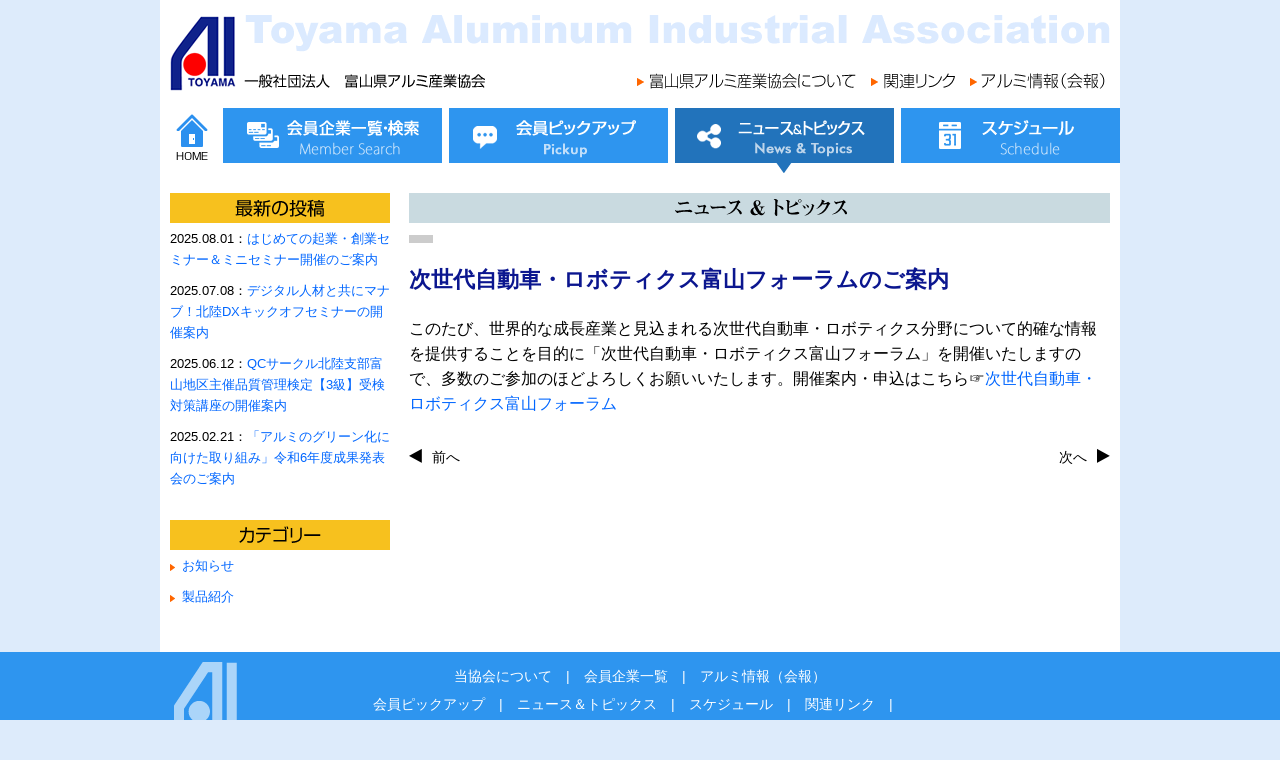

--- FILE ---
content_type: text/html; charset=UTF-8
request_url: https://alumi.or.jp/archives/date_pro/2287
body_size: 7367
content:

<!doctype html>
<!--[if lt IE 7]> <html class="ie6 oldie"> <![endif]-->
<!--[if IE 7]>    <html class="ie7 oldie"> <![endif]-->
<!--[if IE 8]>    <html class="ie8 oldie"> <![endif]-->
<!--[if gt IE 8]><!-->
<html lang="ja" class="">
<!--<![endif]-->

<head>
    <meta charset="utf-8">
    <meta name="viewport" content="width=device-width, initial-scale=1.0">
    <meta name="format-detection" content="telephone=no">
    <meta http-equiv="X-UA-Compatible" content="IE=edge">
    
    <link rel="shortcut icon" href="https://alumi.or.jp/image/favicon.png" type="image/png">
    <link href="https://alumi.or.jp/css/style.css" rel="stylesheet" type="text/css">
    <link href="https://alumi.or.jp/css/drawer.min.css" rel="stylesheet" type="text/css">
    <link href="https://alumi.or.jp/css/font.css" rel="stylesheet" type="text/css">
    <link rel="stylesheet" href="https://alumi.or.jp/wp-content/themes/alumi_theme/style.css" type="text/css">
    <!--[if lt IE 9]>
<script src="https://alumi.or.jp/js/html5shiv.js"></script>
<![endif]-->
    
	  
		<!-- All in One SEO 4.1.5.3 -->
		<title>次世代自動車・ロボティクス富山フォーラムのご案内 | 富山県アルミ産業協会</title>
		<meta name="description" content="このたび、世界的な成長産業と見込まれる次世代自動車・ロボティクス分野について的確な情報を提供することを目的に「 […]" />
		<meta name="robots" content="max-image-preview:large" />
		<link rel="canonical" href="https://alumi.or.jp/archives/date_pro/2287" />

		<!-- Global site tag (gtag.js) - Google Analytics -->
<script async src="https://www.googletagmanager.com/gtag/js?id=G-YQVFDRCD7D"></script>
<script>
 window.dataLayer = window.dataLayer || [];
 function gtag(){dataLayer.push(arguments);}
 gtag('js', new Date());

 gtag('config', 'G-YQVFDRCD7D');
</script>
		<meta property="og:locale" content="ja_JP" />
		<meta property="og:site_name" content="一般社団法人　富山県アルミ産業協会" />
		<meta property="og:type" content="article" />
		<meta property="og:title" content="次世代自動車・ロボティクス富山フォーラムのご案内 | 富山県アルミ産業協会" />
		<meta property="og:description" content="このたび、世界的な成長産業と見込まれる次世代自動車・ロボティクス分野について的確な情報を提供することを目的に「 […]" />
		<meta property="og:url" content="https://alumi.or.jp/archives/date_pro/2287" />
		<meta property="og:image" content="https://alumi.or.jp/wp-content/uploads/2016/06/sns.png" />
		<meta property="og:image:secure_url" content="https://alumi.or.jp/wp-content/uploads/2016/06/sns.png" />
		<meta property="og:image:width" content="220" />
		<meta property="og:image:height" content="220" />
		<meta property="article:published_time" content="2019-01-22T03:29:02+00:00" />
		<meta property="article:modified_time" content="2019-01-22T03:29:02+00:00" />
		<meta name="twitter:card" content="summary" />
		<meta name="twitter:domain" content="alumi.or.jp" />
		<meta name="twitter:title" content="次世代自動車・ロボティクス富山フォーラムのご案内 | 富山県アルミ産業協会" />
		<meta name="twitter:description" content="このたび、世界的な成長産業と見込まれる次世代自動車・ロボティクス分野について的確な情報を提供することを目的に「 […]" />
		<meta name="twitter:image" content="https://alumi.or.jp/wp-content/uploads/2016/06/sns.png" />
		<script type="application/ld+json" class="aioseo-schema">
			{"@context":"https:\/\/schema.org","@graph":[{"@type":"WebSite","@id":"https:\/\/alumi.or.jp\/#website","url":"https:\/\/alumi.or.jp\/","name":"\u5bcc\u5c71\u770c\u30a2\u30eb\u30df\u7523\u696d\u5354\u4f1a","description":"\u5bcc\u5c71\u770c\u306e\u30ea\u30fc\u30c7\u30a3\u30f3\u30b0\u7523\u696d\u3067\u3042\u308b\u30a2\u30eb\u30df\u7523\u696d\u306b\u643a\u308f\u308b\u4f01\u696d\u306e\u7d44\u7e54\u3068\u3057\u3066\u3001\u307e\u305f\u5730\u57df\u793e\u4f1a\u306b\u3082\u5927\u304d\u306a\u5f79\u5272\u3092\u679c\u305f\u3059\u56e3\u4f53\u3068\u3057\u3066\u6d3b\u52d5\u3059\u3079\u304f\u52aa\u529b\u3057\u3066\u304a\u308a\u307e\u3059\u3002","inLanguage":"ja","publisher":{"@id":"https:\/\/alumi.or.jp\/#organization"}},{"@type":"Organization","@id":"https:\/\/alumi.or.jp\/#organization","name":"\u5bcc\u5c71\u770c\u30a2\u30eb\u30df\u7523\u696d\u5354\u4f1a","url":"https:\/\/alumi.or.jp\/"},{"@type":"BreadcrumbList","@id":"https:\/\/alumi.or.jp\/archives\/date_pro\/2287#breadcrumblist","itemListElement":[{"@type":"ListItem","@id":"https:\/\/alumi.or.jp\/#listItem","position":1,"item":{"@type":"WebPage","@id":"https:\/\/alumi.or.jp\/","name":"\u30db\u30fc\u30e0","description":"\u4e00\u822c\u793e\u56e3\u6cd5\u4eba \u5bcc\u5c71\u770c\u30a2\u30eb\u30df\u7523\u696d\u5354\u4f1a\u306f\u3001\u5bcc\u5c71\u770c\u306e\u30ea\u30fc\u30c7\u30a3\u30f3\u30b0\u7523\u696d\u3067\u3042\u308b\u30a2\u30eb\u30df\u7523\u696d\u306b\u643a\u308f\u308b\u4f01\u696d\u306e\u7d44\u7e54\u3068\u3057\u3066\u3001\u307e\u305f\u5730\u57df\u793e\u4f1a\u306b\u3082\u5927\u304d\u306a\u5f79\u5272\u3092\u679c\u305f\u3059\u56e3\u4f53\u3068\u3057\u3066\u6d3b\u52d5\u3059\u3079\u304f\u52aa\u529b\u3057\u3066\u304a\u308a\u307e\u3059\u3002","url":"https:\/\/alumi.or.jp\/"},"nextItem":"https:\/\/alumi.or.jp\/archives\/date_pro\/2287#listItem"},{"@type":"ListItem","@id":"https:\/\/alumi.or.jp\/archives\/date_pro\/2287#listItem","position":2,"item":{"@type":"WebPage","@id":"https:\/\/alumi.or.jp\/archives\/date_pro\/2287","name":"\u6b21\u4e16\u4ee3\u81ea\u52d5\u8eca\u30fb\u30ed\u30dc\u30c6\u30a3\u30af\u30b9\u5bcc\u5c71\u30d5\u30a9\u30fc\u30e9\u30e0\u306e\u3054\u6848\u5185","description":"\u3053\u306e\u305f\u3073\u3001\u4e16\u754c\u7684\u306a\u6210\u9577\u7523\u696d\u3068\u898b\u8fbc\u307e\u308c\u308b\u6b21\u4e16\u4ee3\u81ea\u52d5\u8eca\u30fb\u30ed\u30dc\u30c6\u30a3\u30af\u30b9\u5206\u91ce\u306b\u3064\u3044\u3066\u7684\u78ba\u306a\u60c5\u5831\u3092\u63d0\u4f9b\u3059\u308b\u3053\u3068\u3092\u76ee\u7684\u306b\u300c [\u2026]","url":"https:\/\/alumi.or.jp\/archives\/date_pro\/2287"},"previousItem":"https:\/\/alumi.or.jp\/#listItem"}]},{"@type":"Person","@id":"https:\/\/alumi.or.jp\/archives\/author\/alumi#author","url":"https:\/\/alumi.or.jp\/archives\/author\/alumi","name":"alumi"},{"@type":"WebPage","@id":"https:\/\/alumi.or.jp\/archives\/date_pro\/2287#webpage","url":"https:\/\/alumi.or.jp\/archives\/date_pro\/2287","name":"\u6b21\u4e16\u4ee3\u81ea\u52d5\u8eca\u30fb\u30ed\u30dc\u30c6\u30a3\u30af\u30b9\u5bcc\u5c71\u30d5\u30a9\u30fc\u30e9\u30e0\u306e\u3054\u6848\u5185 | \u5bcc\u5c71\u770c\u30a2\u30eb\u30df\u7523\u696d\u5354\u4f1a","description":"\u3053\u306e\u305f\u3073\u3001\u4e16\u754c\u7684\u306a\u6210\u9577\u7523\u696d\u3068\u898b\u8fbc\u307e\u308c\u308b\u6b21\u4e16\u4ee3\u81ea\u52d5\u8eca\u30fb\u30ed\u30dc\u30c6\u30a3\u30af\u30b9\u5206\u91ce\u306b\u3064\u3044\u3066\u7684\u78ba\u306a\u60c5\u5831\u3092\u63d0\u4f9b\u3059\u308b\u3053\u3068\u3092\u76ee\u7684\u306b\u300c [\u2026]","inLanguage":"ja","isPartOf":{"@id":"https:\/\/alumi.or.jp\/#website"},"breadcrumb":{"@id":"https:\/\/alumi.or.jp\/archives\/date_pro\/2287#breadcrumblist"},"author":"https:\/\/alumi.or.jp\/archives\/author\/alumi#author","creator":"https:\/\/alumi.or.jp\/archives\/author\/alumi#author","datePublished":"2019-01-22T03:29:02+09:00","dateModified":"2019-01-22T03:29:02+09:00"}]}
		</script>
		<!-- All in One SEO -->


			<script type='text/javascript'>
					var _gaq = _gaq || [];
					          _gaq.push(['_setAccount', 'UA-16444563-1']);
															          _gaq.push(['_trackPageview']);
					(function () {
						var ga = document.createElement('script');
						ga.type = 'text/javascript';
						ga.async = true;
						            ga.src = ('https:' == document.location.protocol ? 'https://ssl' : 'http://www') + '.google-analytics.com/ga.js';
						            var s = document.getElementsByTagName('script')[0];
						s.parentNode.insertBefore(ga, s);
					})();
				</script>
			
<link rel='dns-prefetch' href='//s.w.org' />
<link rel='stylesheet' id='tribe-common-skeleton-style-css'  href='https://alumi.or.jp/wp-content/plugins/the-events-calendar/common/src/resources/css/common-skeleton.min.css?ver=4.11.2.1' type='text/css' media='all' />
<link rel='stylesheet' id='tribe-tooltip-css'  href='https://alumi.or.jp/wp-content/plugins/the-events-calendar/common/src/resources/css/tooltip.min.css?ver=4.11.2.1' type='text/css' media='all' />
<link rel='stylesheet' id='wp-block-library-css'  href='https://alumi.or.jp/wp-includes/css/dist/block-library/style.min.css?ver=5.7.2' type='text/css' media='all' />
<style id='wp-block-library-inline-css' type='text/css'>
.has-text-align-justify{text-align:justify;}
</style>
<link rel='stylesheet' id='wp-pagenavi-css'  href='https://alumi.or.jp/wp-content/plugins/wp-pagenavi/pagenavi-css.css?ver=2.70' type='text/css' media='all' />
<link rel='stylesheet' id='wp-lightbox-2.min.css-css'  href='https://alumi.or.jp/wp-content/plugins/wp-lightbox-2/styles/lightbox.min.css?ver=1.3.4' type='text/css' media='all' />
<script type='text/javascript' src='https://alumi.or.jp/wp-includes/js/jquery/jquery.min.js?ver=3.5.1' id='jquery-core-js'></script>
<script type='text/javascript' src='https://alumi.or.jp/wp-includes/js/jquery/jquery-migrate.min.js?ver=3.3.2' id='jquery-migrate-js'></script>
<link rel="https://api.w.org/" href="https://alumi.or.jp/wp-json/" /><link rel="alternate" type="application/json+oembed" href="https://alumi.or.jp/wp-json/oembed/1.0/embed?url=https%3A%2F%2Falumi.or.jp%2Farchives%2Fdate_pro%2F2287" />
<link rel="alternate" type="text/xml+oembed" href="https://alumi.or.jp/wp-json/oembed/1.0/embed?url=https%3A%2F%2Falumi.or.jp%2Farchives%2Fdate_pro%2F2287&#038;format=xml" />
<meta name="tec-api-version" content="v1"><meta name="tec-api-origin" content="https://alumi.or.jp"><link rel="https://theeventscalendar.com/" href="https://alumi.or.jp/wp-json/tribe/events/v1/" /><style type='text/css'>img#wpstats{display:none}</style></head>

<body class="drawer drawer--top drawer--navbarTopGutter" id="pagetop">
 <div id="container" class="cf">
  <header class="drawer-navbar drawer-navbar--fixed" role="banner">
    <div class="drawer-container">
      <div class="drawer-navbar-header">        
        <div class="pc_head">
           <h1 class="logo"><a href="https://alumi.or.jp/"><img src="https://alumi.or.jp/image/logo.png" width="315" height="77" alt="一般社団法人　富山県アルミ産業協会"></a></h1>
            <ul>
    <li><a href="https://alumi.or.jp/about_us/"><img src="https://alumi.or.jp/image/a_about.png" width="219" height="16" alt="富山県アルミ産業協会について"></a></li>
    <li><a href="https://alumi.or.jp/link/"><img src="https://alumi.or.jp/image/a_link.png" width="84" height="16" alt="関連リンク"></a></li>
    <li><a href="https://alumi.or.jp/newsletter/"><img src="https://alumi.or.jp/image/a_kaihou.png" width="135" height="16" alt="アルミ情報（会報）"></a></li>
  </ul>
        </div>
        <div class="sp_head">
        <span class="logo">
        <a href="https://alumi.or.jp"><img src="https://alumi.or.jp/new_img/sp_logo.png" alt="一般社団法人　富山県アルミ産業協会ロゴ"></a>
        </span>
            <a href="https://alumi.or.jp"><img src="https://alumi.or.jp/new_img/sp_name.png" alt="一般社団法人　富山県アルミ産業協会" title="一般社団法人　富山県アルミ産業協会" class="sitename"></a>
        </div>
        
        <button type="button" class="drawer-toggle drawer-hamburger">
          <span class="sr-only">toggle navigation</span>
          <span class="drawer-hamburger-icon"></span>
        </button>
      </div>

      <nav class="drawer-nav" role="navigation">
      <div class="drawer-menu">
       <ul id="main_menu">
    <li class="home"><a href="https://alumi.or.jp/" data-text="HOME"><img src="https://alumi.or.jp/new_img/btn1.png" alt="HOME"></a></li>
    <li class="members"><a href="https://alumi.or.jp/members" data-text="会員企業一覧・検索"><img src="https://alumi.or.jp/new_img/btn2_1.png" alt="会員企業一覧・検索"></a></li>
    <li class="news"><a href="https://alumi.or.jp/pickup" data-text="会員ピックアップ"><img src="https://alumi.or.jp/new_img/btn3_1.png" alt="会員ピックアップ"></a></li>
    <li class="pro"><a href="https://alumi.or.jp/products" data-text="ニュース＆トピックス"><img src="https://alumi.or.jp/new_img/btn4_1_cr.png" alt="ニュース＆トピックス"></a></li>
    <li class="schedule"><a href="https://alumi.or.jp/schedule" data-text="スケジュール"><img src="https://alumi.or.jp/new_img/btn5_1.png" alt="スケジュール"></a></li>
  </ul>
  <ul id="sub_menu">
  	<li><a href="https://alumi.or.jp/about_us" class="drawer-menu-item">富山県アルミ産業協会について</a></li>
  	<li><a href="https://alumi.or.jp/link" class="drawer-menu-item">関連リンク</a></li>
  	<li><a href="https://alumi.or.jp/newsletter" class="drawer-menu-item">アルミ情報（会報）</a></li>
  </ul>
      </div>
       </nav>

    </div>
  </header>
  <main role="main">
    
        <div id="left_content_open" class="fix_margin">
<div id="side_latest">
<h2><img src="https://alumi.or.jp/image/pickup/toukou.png" width="220" height="30" alt="最新の投稿"></h2> 
<ul>
<li>2025.08.01：<a title="はじめての起業・創業セミナー＆ミニセミナー開催のご案内" href="https://alumi.or.jp/archives/date_pro/4292">はじめての起業・創業セミナー＆ミニセミナー開催のご案内</a></li>
<li>2025.07.08：<a title="デジタル人材と共にマナブ！北陸DXキックオフセミナーの開催案内" href="https://alumi.or.jp/archives/date_pro/4255">デジタル人材と共にマナブ！北陸DXキックオフセミナーの開催案内</a></li>
<li>2025.06.12：<a title="QCサークル北陸支部富山地区主催品質管理検定【3級】受検対策講座の開催案内" href="https://alumi.or.jp/archives/date_pro/4243">QCサークル北陸支部富山地区主催品質管理検定【3級】受検対策講座の開催案内</a></li>
<li>2025.02.21：<a title="「アルミのグリーン化に向けた取り組み」令和6年度成果発表会のご案内" href="https://alumi.or.jp/archives/date_pro/4155">「アルミのグリーン化に向けた取り組み」令和6年度成果発表会のご案内</a></li>
</ul>
</div>
  <div id="side_cat">
<h2><img src="https://alumi.or.jp/image/pickup/cat_label.png" width="220" height="30" alt="カテゴリー"></h2>
<ul>
 	<li class="cat-item cat-item-37"><a href="https://alumi.or.jp/archives/pro_cat/%e3%81%8a%e7%9f%a5%e3%82%89%e3%81%9b">お知らせ</a>
</li>
	<li class="cat-item cat-item-36"><a href="https://alumi.or.jp/archives/pro_cat/%e8%a3%bd%e5%93%81%e7%b4%b9%e4%bb%8b">製品紹介</a>
</li>
 
</ul>
</div>
</div>
<div id="main_open" class="fix_margin"><div id="content_wrap" class="cf">
<header id="page_head">
<a href="https://alumi.or.jp"><span class="icon-allow_left"></span></a>
<h1 id="page_title" data-text="ニュース＆トピックス"><img src="https://alumi.or.jp/image/products/title.png" alt="ニュース＆トピックス"></h1>
</header>
		
<article>
   <section class="pro_view">
    <header>
        <ul class="cf pro_cat">
            <li></li>
                    </ul>
        <h2>次世代自動車・ロボティクス富山フォーラムのご案内</h2>
        </header>
        <div class="fz16">
            <p>このたび、世界的な成長産業と見込まれる次世代自動車・ロボティクス分野について的確な情報を提供することを目的に「次世代自動車・ロボティクス富山フォーラム」を開催いたしますので、多数のご参加のほどよろしくお願いいたします。開催案内・申込はこちら☞<a href="https://alumi.or.jp/wp-content/uploads/2019/01/1656b4594bfd7a28656ba4dd36a5e342.pdf">次世代自動車・ロボティクス富山フォーラム</a></p>
        </div>
    </section>
    </article>
   <ul id="ba_navi">
    <li class="left"><a href="https://alumi.or.jp/archives/date_pro/2285" rel="prev">前へ</a></li><li class="right"><a href="https://alumi.or.jp/archives/date_pro/2296" rel="next">次へ</a></li>
</ul>
   <div id="sp_archive_link">
<dl>
    <dt>最新の投稿</dt>
    <dd>
        <ul>
                <li>2025.08.01：<a title="はじめての起業・創業セミナー＆ミニセミナー開催のご案内" href="https://alumi.or.jp/archives/date_pro/4292">はじめての起業・創業セミナー＆ミニセミナー開催のご案内</a></li>
                <li>2025.07.08：<a title="デジタル人材と共にマナブ！北陸DXキックオフセミナーの開催案内" href="https://alumi.or.jp/archives/date_pro/4255">デジタル人材と共にマナブ！北陸DXキックオフセミナーの開催案内</a></li>
                <li>2025.06.12：<a title="QCサークル北陸支部富山地区主催品質管理検定【3級】受検対策講座の開催案内" href="https://alumi.or.jp/archives/date_pro/4243">QCサークル北陸支部富山地区主催品質管理検定【3級】受検対策講座の開催案内</a></li>
                <li>2025.02.21：<a title="「アルミのグリーン化に向けた取り組み」令和6年度成果発表会のご案内" href="https://alumi.or.jp/archives/date_pro/4155">「アルミのグリーン化に向けた取り組み」令和6年度成果発表会のご案内</a></li>
                </ul>        
    </dd>
    <dt>カテゴリー</dt>
    <dd>
        <ul>
         	<li class="cat-item cat-item-37"><a href="https://alumi.or.jp/archives/pro_cat/%e3%81%8a%e7%9f%a5%e3%82%89%e3%81%9b">お知らせ</a>
</li>
	<li class="cat-item cat-item-36"><a href="https://alumi.or.jp/archives/pro_cat/%e8%a3%bd%e5%93%81%e7%b4%b9%e4%bb%8b">製品紹介</a>
</li>
 
        </ul>
    </dd>
</dl>
</div>      <div id="sns_btn">
    <ul>
<!--ツイートボタン-->
<li class="twitter"> 
<a href="http://twitter.com/share?text=%E6%AC%A1%E4%B8%96%E4%BB%A3%E8%87%AA%E5%8B%95%E8%BB%8A%E3%83%BB%E3%83%AD%E3%83%9C%E3%83%86%E3%82%A3%E3%82%AF%E3%82%B9%E5%AF%8C%E5%B1%B1%E3%83%95%E3%82%A9%E3%83%BC%E3%83%A9%E3%83%A0%E3%81%AE%E3%81%94%E6%A1%88%E5%86%85&url=https%3A%2F%2Falumi.or.jp%2Farchives%2Fdate_pro%2F2287&tw_p=tweetbutton"><span class="icon-Twitter_logo_initial"></span></a>
</li>
<li class="facebook">
<a href="http://www.facebook.com/sharer.php?src=bm&u=https%3A%2F%2Falumi.or.jp%2Farchives%2Fdate_pro%2F2287&t=%E6%AC%A1%E4%B8%96%E4%BB%A3%E8%87%AA%E5%8B%95%E8%BB%8A%E3%83%BB%E3%83%AD%E3%83%9C%E3%83%86%E3%82%A3%E3%82%AF%E3%82%B9%E5%AF%8C%E5%B1%B1%E3%83%95%E3%82%A9%E3%83%BC%E3%83%A9%E3%83%A0%E3%81%AE%E3%81%94%E6%A1%88%E5%86%85"><span class="icon-facebook"></span><i class="fa fa-facebook"></i></a>
</li>
<!--LINEボタン-->   
<li class="line">
<a href="http://line.me/R/msg/text/?%E6%AC%A1%E4%B8%96%E4%BB%A3%E8%87%AA%E5%8B%95%E8%BB%8A%E3%83%BB%E3%83%AD%E3%83%9C%E3%83%86%E3%82%A3%E3%82%AF%E3%82%B9%E5%AF%8C%E5%B1%B1%E3%83%95%E3%82%A9%E3%83%BC%E3%83%A9%E3%83%A0%E3%81%AE%E3%81%94%E6%A1%88%E5%86%85%0Ahttps%3A%2F%2Falumi.or.jp%2Farchives%2Fdate_pro%2F2287"><span class="icon-logo"></span></a>
</li>   
</ul>
</div>
<p id="gotop"><a href="#pagetop">PageTop</a></p>    </div>
</div>
</main>
</div>
<footer>
<div>
<nav><a href="https://alumi.or.jp/about_us">当協会について</a>　|　<a href="https://alumi.or.jp/members">会員企業一覧</a>　|　<a href="https://alumi.or.jp/newsletter">アルミ情報（会報）</a><br>
  <a href="https://alumi.or.jp/pickup">会員ピックアップ</a>　|　<a href="https://alumi.or.jp/products">ニュース＆トピックス</a>　|　<a href="https://alumi.or.jp/schedule">スケジュール</a>　|　<a href="https://alumi.or.jp/link">関連リンク</a>　|　<!--<a href="https://alumi.or.jp/contact">お問い合せ</a>--></nav>
  <p id="f_address"><strong>一般社団法人　富山県アルミ産業協会</strong>
  〒933-0912 富山県高岡市丸の内1-40高岡商工ビル内603号室　<br>TEL:0766-21-1388　FAX:0766-21-5970</p>
<p id="copy">Copyright (C) Toyama Aluminum Industrial Association. All Rights Reserved.</p>
</div>
</footer>
		<script>
		( function ( body ) {
			'use strict';
			body.className = body.className.replace( /\btribe-no-js\b/, 'tribe-js' );
		} )( document.body );
		</script>
		<script> /* <![CDATA[ */var tribe_l10n_datatables = {"aria":{"sort_ascending":": \u30a2\u30af\u30c6\u30a3\u30d6\u5316\u3057\u3066\u6607\u9806\u3067\u30ab\u30e9\u30e0\u3092\u4e26\u3079\u66ff\u3048","sort_descending":": \u30a2\u30af\u30c6\u30a3\u30d6\u5316\u3057\u3066\u964d\u9806\u3067\u30ab\u30e9\u30e0\u3092\u4e26\u3079\u66ff\u3048"},"length_menu":"_MENU_ \u30a8\u30f3\u30c8\u30ea\u30fc\u3092\u8868\u793a","empty_table":"\u30c6\u30fc\u30d6\u30eb\u306b\u306f\u5229\u7528\u3067\u304d\u308b\u30c7\u30fc\u30bf\u304c\u3042\u308a\u307e\u305b\u3093","info":"_TOTAL_ \u30a8\u30f3\u30c8\u30ea\u30fc\u306e\u3046\u3061 _START_ \u304b\u3089 _END_ \u3092\u8868\u793a\u3057\u3066\u3044\u307e\u3059","info_empty":"0 \u30a8\u30f3\u30c8\u30ea\u30fc\u306e\u3046\u3061 0 \u304b\u3089 0 \u3092\u8868\u793a\u3057\u3066\u3044\u307e\u3059","info_filtered":"(_MAX_ total \u30a8\u30f3\u30c8\u30ea\u30fc\u304b\u3089\u30d5\u30a3\u30eb\u30bf\u30ea\u30f3\u30b0)","zero_records":"\u4e00\u81f4\u3059\u308b\u30ec\u30b3\u30fc\u30c9\u304c\u898b\u3064\u304b\u308a\u307e\u305b\u3093\u3067\u3057\u305f","search":"\u691c\u7d22:","all_selected_text":"\u3053\u306e\u30da\u30fc\u30b8\u306e\u3059\u3079\u3066\u306e\u9805\u76ee\u304c\u9078\u629e\u3055\u308c\u307e\u3057\u305f\u3002 ","select_all_link":"\u3059\u3079\u3066\u306e\u30da\u30fc\u30b8\u3092\u9078\u629e","clear_selection":"\u9078\u629e\u3092\u30af\u30ea\u30a2\u3057\u3066\u304f\u3060\u3055\u3044\u3002","pagination":{"all":"\u3059\u3079\u3066","next":"\u6b21","previous":"\u524d"},"select":{"rows":{"0":"","_":": %d \u884c\u3092\u9078\u629e\u3057\u307e\u3057\u305f","1":": 1 \u884c\u3092\u9078\u629e\u3057\u307e\u3057\u305f"}},"datepicker":{"dayNames":["\u65e5\u66dc\u65e5","\u6708\u66dc\u65e5","\u706b\u66dc\u65e5","\u6c34\u66dc\u65e5","\u6728\u66dc\u65e5","\u91d1\u66dc\u65e5","\u571f\u66dc\u65e5"],"dayNamesShort":["\u65e5","\u6708","\u706b","\u6c34","\u6728","\u91d1","\u571f"],"dayNamesMin":["\u65e5","\u6708","\u706b","\u6c34","\u6728","\u91d1","\u571f"],"monthNames":["1\u6708","2\u6708","3\u6708","4\u6708","5\u6708","6\u6708","7\u6708","8\u6708","9\u6708","10\u6708","11\u6708","12\u6708"],"monthNamesShort":["1\u6708","2\u6708","3\u6708","4\u6708","5\u6708","6\u6708","7\u6708","8\u6708","9\u6708","10\u6708","11\u6708","12\u6708"],"monthNamesMin":["1\u6708","2\u6708","3\u6708","4\u6708","5\u6708","6\u6708","7\u6708","8\u6708","9\u6708","10\u6708","11\u6708","12\u6708"],"nextText":"\u6b21\u3078","prevText":"\u524d\u3078","currentText":"\u4eca\u65e5","closeText":"\u5b8c\u4e86","today":"\u4eca\u65e5","clear":"\u30af\u30ea\u30a2"}};/* ]]> */ </script><script type='text/javascript' id='wp-jquery-lightbox-js-extra'>
/* <![CDATA[ */
var JQLBSettings = {"fitToScreen":"0","resizeSpeed":"400","displayDownloadLink":"0","navbarOnTop":"0","loopImages":"","resizeCenter":"","marginSize":"0","linkTarget":"_self","help":"","prevLinkTitle":"previous image","nextLinkTitle":"next image","prevLinkText":"\u00ab Previous","nextLinkText":"Next \u00bb","closeTitle":"close image gallery","image":"Image ","of":" of ","download":"Download","jqlb_overlay_opacity":"80","jqlb_overlay_color":"#000000","jqlb_overlay_close":"1","jqlb_border_width":"10","jqlb_border_color":"#ffffff","jqlb_border_radius":"0","jqlb_image_info_background_transparency":"100","jqlb_image_info_bg_color":"#ffffff","jqlb_image_info_text_color":"#000000","jqlb_image_info_text_fontsize":"10","jqlb_show_text_for_image":"1","jqlb_next_image_title":"next image","jqlb_previous_image_title":"previous image","jqlb_next_button_image":"https:\/\/alumi.or.jp\/wp-content\/plugins\/wp-lightbox-2\/styles\/images\/next.gif","jqlb_previous_button_image":"https:\/\/alumi.or.jp\/wp-content\/plugins\/wp-lightbox-2\/styles\/images\/prev.gif","jqlb_maximum_width":"","jqlb_maximum_height":"","jqlb_show_close_button":"1","jqlb_close_image_title":"close image gallery","jqlb_close_image_max_heght":"22","jqlb_image_for_close_lightbox":"https:\/\/alumi.or.jp\/wp-content\/plugins\/wp-lightbox-2\/styles\/images\/closelabel.gif","jqlb_keyboard_navigation":"1","jqlb_popup_size_fix":"0"};
/* ]]> */
</script>
<script type='text/javascript' src='https://alumi.or.jp/wp-content/plugins/wp-lightbox-2/wp-lightbox-2.min.js?ver=1.3.4.1' id='wp-jquery-lightbox-js'></script>
<script type='text/javascript' src='https://alumi.or.jp/wp-includes/js/wp-embed.min.js?ver=5.7.2' id='wp-embed-js'></script>
<script type='text/javascript' src='https://stats.wp.com/e-202604.js' async='async' defer='defer'></script>
<script type='text/javascript'>
	_stq = window._stq || [];
	_stq.push([ 'view', {v:'ext',j:'1:8.3',blog:'113191542',post:'2287',tz:'9',srv:'alumi.or.jp'} ]);
	_stq.push([ 'clickTrackerInit', '113191542', '2287' ]);
</script>
<script src="https://alumi.or.jp/js/jquery-1.12.4.min.js"></script>
<script src="https://cdnjs.cloudflare.com/ajax/libs/iScroll/5.1.3/iscroll.min.js"></script>
  <script src="https://cdn.rawgit.com/ungki/bootstrap.dropdown/3.3.5/dropdown.min.js"></script>
<script src="https://alumi.or.jp/js/drawer.min.js" type="text/javascript"></script>
<script>
    $(document).ready(function() {
      $('.drawer').drawer();
    });
  </script>
<script src="https://alumi.or.jp/js/pages.js" type="text/javascript"></script>
<script src="https://alumi.or.jp/js/jquery.heightLine.js" type="text/javascript"></script>
<script>
    $(function(){
        $('.mp_sub div').heightLine({
            minWidth:479
        });
    });
</script>

</body>
</html>

--- FILE ---
content_type: text/css
request_url: https://alumi.or.jp/wp-content/themes/alumi_theme/style.css
body_size: 633
content:
@charset "utf-8";
/*
Theme Name: alumi_theme
Version: 1.0
Author: Cybersquare.inc
*/

span.clearboth{
	clear:both;
	display:block;
}
p.clearboth{
	clear:both;
	display:block;
}
.clearboth{
	clear:both;
	display:block;
}
.alignleft{
	float:left;
	margin:5px 18px 5px 0;
}
.alignright{
	float:right;
	margin:5px 0 12px 10px;
}
.aligncenter{
	display:block;
	margin:0 auto;
    padding: 12px 0;
    clear: both;
}
a img.alignleft{
	padding:5px 12px 5px 0;
}
.tribe-bar-disabled{
	display:none;
}
#login h1 a{
	width:100%;
	background-size:auto;
	margin:0 auto 10px auto;
}
.login form{
	margin:0;
}
.pro_view h3,.pro_view h2,.pro_view h4{
    font-weight: bold;
}
.pro_view h3{
    font-size: 1.3em;
    margin-bottom: 5px;
}

--- FILE ---
content_type: application/javascript
request_url: https://alumi.or.jp/js/pages.js
body_size: 437
content:
(function($){
	$(function(){

		//全てを閉じる
		//$('#sp_archive_link').find('dd').hide();

		//active要素を指定して開く
		//var no=0;
		//$('#sp_archive_link').find('dt').eq(no).next('dd').show();

		//クリックアクション設定
		$('#sp_archive_link').find('dt').click(function() {
			$(this).toggleClass('open');
            $(this).next('dd').slideToggle('fast')
			.siblings('dd:visible').slideUp('fast');
		});
        
        $('#search_btn').click(function() {
			$(this).toggleClass('open');
            $(this).next('#sp_searchform').slideToggle('fast')
			.siblings('#sp_searchform:visible').slideUp('fast');
		});
	});

})(jQuery);
$(function() {
 $("#gotop a").click(function(event){
  event.preventDefault();
             
  var url = this.href;
 
  var parts = url.split("#");
  var target = parts[1];
      
  var target_offset = $("#"+target).offset();
  var target_top = target_offset.top;
      
  $('html, body').animate({scrollTop:target_top}, 1000);
  });
 });